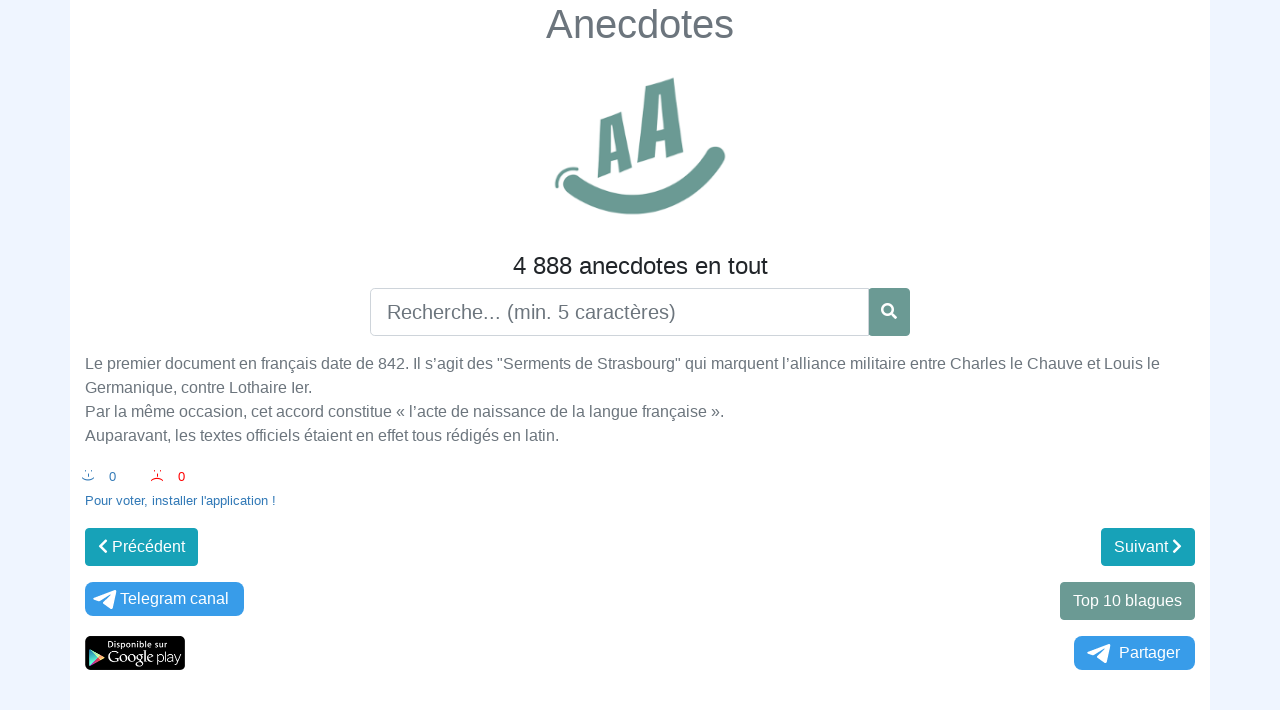

--- FILE ---
content_type: text/html; charset=UTF-8
request_url: https://fr.anecdotes.eu/Le-premier-document-en-fran%C3%A7ais-date-de-842-Il-sagit-des-Serments-de-Strasbou
body_size: 2960
content:
<!DOCTYPE html>
<html xmlns="http://www.w3.org/1999/xhtml" lang="fr-FR" xml:lang="fr">
<head>
<meta charset="UTF-8" />
<meta http-equiv="content-language" content="fr-FR" />
<meta name="language" content="fr-FR" />
<meta content='width=device-width, initial-scale=1.0, maximum-scale=1.0, user-scalable=0' name='viewport' />
<link rel="preconnect" href="https://banner.actecil.eu" crossorigin/>
<link rel="dns-prefetch" href="https://banner.actecil.eu"/>
<script src="https://banner.actecil.eu/prod/actecil_core.min.js" defer></script>
<meta http-equiv="Content-Type" content="text/html; charset=utf-8" />
<meta http-equiv="X-UA-Compatible" content="IE=edge">
<meta http-equiv="CACHE-CONTROL" content="max-age=3600, must-revalidate" />
<link rel="alternate" hreflang="fr-fr" href="https://fr.anecdotes.eu/Le-premier-document-en-fran%C3%A7ais-date-de-842-Il-sagit-des-Serments-de-Strasbou" />
<title>Anecdotes : Le premier document en français date de  </title>
<meta name="keywords" content="Le,premier,document,en,français,date,de,842,Il,sagit,des,Serments,de,Strasbou,Anecdotes,blagues,histoire drole,lol"/>
<meta name="description" content="le-premier-document-en-francais-date-de-842-il-sagit-des-serments-de-strasbourg-qui-marquent-lalliance-militaire-entre-c"/>
<meta name="author" content="YAKOVLEV Vladimir" />
<meta name="copyright" content="Anecdotes" />
<link rel="image_src" href="https://www.anecdotes.eu/images/anecdote.jpg" />
<link rel="canonical" href="https://fr.anecdotes.eu/Le-premier-document-en-fran%C3%A7ais-date-de-842-Il-sagit-des-Serments-de-Strasbou" />
<meta property="og:url" content="https://fr.anecdotes.eu/Le-premier-document-en-fran%C3%A7ais-date-de-842-Il-sagit-des-Serments-de-Strasbou" />
<meta property="og:image" content="https://www.anecdotes.eu/images/anecdote.jpg" />
<meta property="og:image:width" content="640" >
<meta property="og:image:height" content="640" >
<meta property="og:image:alt" content="Anecdotes" >
<meta property="og:type" content="website" />
<meta property="og:title" content="Anecdotes : Le premier document en français date de  " />
<meta property="og:description" content="[base64]" />
<meta property="og:site_name" content="Anecdotes" />
<script type="text/javascript" src="https://www.anecdotes.eu/js/jquery.js"></script>
<script type="text/javascript" src="https://www.anecdotes.eu/js/bootstrap/js/bootstrap.bundle.min.js"></script>
<link rel="stylesheet" href="https://www.anecdotes.eu/js/bootstrap/css/bootstrap-reboot.min.css" type="text/css">
<link rel="stylesheet" href="https://www.anecdotes.eu/js/bootstrap/css/bootstrap.min.css" type="text/css">
<link rel="stylesheet" href="https://www.anecdotes.eu/js/fontawesome/css/all.min.css"/>
<link rel="stylesheet" href="https://www.anecdotes.eu/css/styles.css" type="text/css" />
<link rel="shortcut icon" href="https://www.anecdotes.eu/favicon.ico" type="image/x-icon">
<meta name="google-adsense-account" content="ca-pub-2223800885562060">
<script async src="https://pagead2.googlesyndication.com/pagead/js/adsbygoogle.js?client=ca-pub-2223800885562060"
     crossorigin="anonymous"></script>
<script>
$(document).ready(function(){
	$(document).keypress(function(event){ 
		if(event.which =='13'){
			event.preventDefault();
			run_searcher();
		}
	});
	$('#search_btn').click(function(){
		run_searcher();
		
	});
	function run_searcher(){
		if($('#text_search').val().trim().length ==0) location.reload(true);
		if($('#text_search').val().trim().length <4) return false;
		$.ajax({
	        cache: true,
	        async: true,
	        url: './search.php',
	        type: 'POST',
	        data: {
	            text_search: $('#text_search').val().trim()
	        },
	        success: function(html) {
	            if (typeof html === 'undefined' || html.trim()==""){
	                return false;
	            }
	            $("#search_div").empty();
	            $("#search_div").html(html);
	        },
	        error: function() {
	            return false;
	        }
	    });
	}
});
</script>
</head>
<body style="background-color: #eff5ff;">
<div class="container" style="background-color: #fff; padding-bottom:5%;">
<h1 class="text-center"><a class="text-secondary" href="https://www.anecdotes.eu/">Anecdotes</a></h1>
<p class="text-center">
<img width="180px" alt="Anecdotes" title="Anecdotes" src="https://www.anecdotes.eu/images/anecdotes.png"></p>
<h4 class="text-center">4 888 anecdotes en tout</h4>
<div class="row">
	<div class="col-sm-6 input-group mx-auto">
		<input type="text" class="form-control form-control-lg" id="text_search" placeholder="Recherche... (min. 5 caractères)">
		<div class="input-group-append btn btn-primary" id="search_btn">
			<i class="fa fa-search text-white mt-2"></i>
		</div>
	</div>
</div>
<div id="search_div" class="pt-3">
	<p class="text-left text-secondary">Le premier document en français date de 842. Il s’agit des "Serments de Strasbourg" qui marquent l’alliance militaire entre Charles le Chauve et Louis le Germanique, contre Lothaire Ier. <br />
Par la même occasion, cet accord constitue « l’acte de naissance de la langue française ». <br />
Auparavant, les textes officiels étaient en effet tous rédigés en latin.</p>
	<div class="text-left" style="color: #337ab7; font-size: 10pt; margin-left: 12px; display: inline-block;"><div class="smile">:-) </div><div style="display: inline-block;">0</div></div><div class="text-left" style="color: red; font-size: 10pt; padding-left: 50px; display: inline-block;"><div class="smile">:-( </div><div style="display: inline-block;">0</div></div><br /><a href="https://play.google.com/store/apps/details?id=com.vlady.anecdotes" class="text-left" style="color: #337ab7; font-size: 10pt;" target="_blank">Pour voter, installer l'application !</a>	<div class="row mt-3">
		<div class="col-6 text-left"><a href="./un-ecossais-entre-dans-une-pharmacie-pose-une-capote-toute-degoulinante-sur-la" class="btn btn-info"><i class="fas fa-chevron-left"></i> Précédent</a></div><div class="col-6 text-right"><a href="./un-anacyclique-est-un-mot-qui-peut-etre-lu-de-gauche-a-droite-ou-de-droite-a-gau" class="btn btn-info">Suivant <i class="fas fa-chevron-right"></i></a></div>	</div>
	<div class="row mt-3">
		<div class="col-6 text-left">
			<a style="display:inline-block; text-align:center; border-radius:8px; padding:5px; background:#389ce9; text-decoration:none; color:#fff; padding-right:15px;" href="https://t.me/fr_anecdotes/" target="_blank"><svg style="width:30px; height:20px; vertical-align:middle; margin:0;" viewBox="0 0 21 18"><g fill="none"><path fill="#ffffff" d="M0.554,7.092 L19.117,0.078 C19.737,-0.156 20.429,0.156 20.663,0.776 C20.745,0.994 20.763,1.23 20.713,1.457 L17.513,16.059 C17.351,16.799 16.62,17.268 15.88,17.105 C15.696,17.065 15.523,16.987 15.37,16.877 L8.997,12.271 C8.614,11.994 8.527,11.458 8.805,11.074 C8.835,11.033 8.869,10.994 8.905,10.958 L15.458,4.661 C15.594,4.53 15.598,4.313 15.467,4.176 C15.354,4.059 15.174,4.037 15.036,4.125 L6.104,9.795 C5.575,10.131 4.922,10.207 4.329,10.002 L0.577,8.704 C0.13,8.55 -0.107,8.061 0.047,7.614 C0.131,7.374 0.316,7.182 0.554,7.092 Z"></path></g></svg>Telegram canal</a>
		</div>
		<div class="col-6 text-right">
				<a class="btn btn-primary" href="https://fr.anecdotes.eu/top-10/">Top 10 blagues</a>
		</div>
	</div>
	<div class="row mt-3">
		<div class="col-6 text-left">
			<a href="https://play.google.com/store/apps/details?id=com.vlady.anecdotes" target="_blank">
				<img alt="Anecdotes GooglePlay" style="max-width:100px; height:auto;" title="Anecdotes GooglePlay" src="https://www.anecdotes.eu/images/googleplay-fr.png">
			</a>
		</div>
		<div class="col-6 text-right">
			<a style="display:inline-block; text-align:center; border-radius:8px; padding:5px; background:#389ce9; text-decoration:none; color:#fff; padding-right:15px;" href="https://xn--r1a.link/share/url?url=https%3A%2F%2Ffr.anecdotes.eu%2FLe-premier-document-en-fran%25C3%25A7ais-date-de-842-Il-sagit-des-Serments-de-Strasbou" target="_blank"><svg style="width:30px; height:20px; vertical-align:middle; margin:0px 5px;" viewBox="0 0 21 18"><g fill="none"><path fill="#ffffff" d="M0.554,7.092 L19.117,0.078 C19.737,-0.156 20.429,0.156 20.663,0.776 C20.745,0.994 20.763,1.23 20.713,1.457 L17.513,16.059 C17.351,16.799 16.62,17.268 15.88,17.105 C15.696,17.065 15.523,16.987 15.37,16.877 L8.997,12.271 C8.614,11.994 8.527,11.458 8.805,11.074 C8.835,11.033 8.869,10.994 8.905,10.958 L15.458,4.661 C15.594,4.53 15.598,4.313 15.467,4.176 C15.354,4.059 15.174,4.037 15.036,4.125 L6.104,9.795 C5.575,10.131 4.922,10.207 4.329,10.002 L0.577,8.704 C0.13,8.55 -0.107,8.061 0.047,7.614 C0.131,7.374 0.316,7.182 0.554,7.092 Z"></path></g></svg>Partager</a>
		</div>
	</div>
</div>
</div>
</body>
</html>

--- FILE ---
content_type: text/html; charset=utf-8
request_url: https://www.google.com/recaptcha/api2/aframe
body_size: 266
content:
<!DOCTYPE HTML><html><head><meta http-equiv="content-type" content="text/html; charset=UTF-8"></head><body><script nonce="QokoQ4YhzS9Uh2mg0aikBw">/** Anti-fraud and anti-abuse applications only. See google.com/recaptcha */ try{var clients={'sodar':'https://pagead2.googlesyndication.com/pagead/sodar?'};window.addEventListener("message",function(a){try{if(a.source===window.parent){var b=JSON.parse(a.data);var c=clients[b['id']];if(c){var d=document.createElement('img');d.src=c+b['params']+'&rc='+(localStorage.getItem("rc::a")?sessionStorage.getItem("rc::b"):"");window.document.body.appendChild(d);sessionStorage.setItem("rc::e",parseInt(sessionStorage.getItem("rc::e")||0)+1);localStorage.setItem("rc::h",'1769149875682');}}}catch(b){}});window.parent.postMessage("_grecaptcha_ready", "*");}catch(b){}</script></body></html>